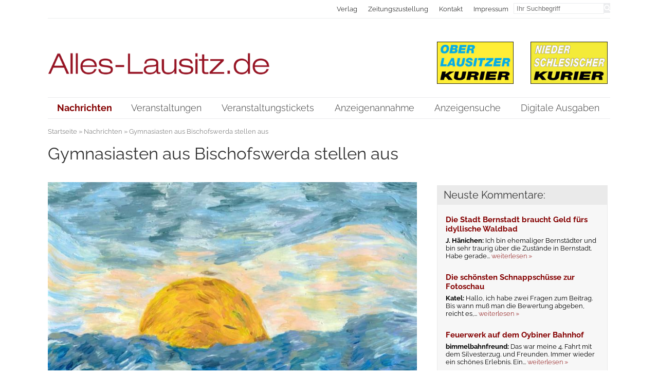

--- FILE ---
content_type: text/html; charset=utf-8
request_url: https://www.alles-lausitz.de/gymnasiasten-aus-bischofswerda-stellen-aus.html
body_size: 6813
content:
<!DOCTYPE HTML>
<html lang="de">
<head itemscope="itemscope" itemtype="http://schema.org/WebPage">
<title>Gymnasiasten aus Bischofswerda stellen aus - Alles-Lausitz.de</title>
<meta http-equiv="content-type" content="text/html; charset=utf-8" />
<meta name="Keywords" content="" />
<meta name="Description" content="Die von Schülern der 5., 9., 11. und 12. Klassen des Goethe-Gymnasiums Bischofswerda gestaltete Ausstellung 'Natürlich Kunst“ ist bis zum 2. Juli..." />
<meta property="og:title" content="Gymnasiasten aus Bischofswerda stellen aus - Alles-Lausitz.de" />
<meta property="og:site_name" content="Alles-Lausitz.de" />
<meta property="og:description" content="Die von Schülern der 5., 9., 11. und 12. Klassen des Goethe-Gymnasiums Bischofswerda gestaltete Ausstellung 'Natürlich Kunst“ ist bis zum 2. Juli..." />
<meta property="og:type" content="website" />
<meta property="og:url" content="https://www.alles-lausitz.de/gymnasiasten-aus-bischofswerda-stellen-aus.html" />
<meta name="google-site-verification" content="qeqZ7kSqm8bu1Jx8gsMLVvLf3dGYwRAtcmHndgi2BFo" />
<meta name="google-site-verification" content="7Twx2f-Ht-N6qesiluoC6Dc7SFNDFGWH7U7Qf_FIxVk" />
<meta itemprop="author" content="Alles-Lausitz.de" />
<meta itemprop="copyrightHolder" content="Alles-Lausitz.de" />
<meta itemprop="copyrightYear" content="2026" />
<meta itemprop="dateCreated" content="2015-12-10" />
<meta itemprop="dateModified" content="2021-05-07" />
<meta itemprop="isFamilyFriendly" content="true" />
<link rel="alternate" type="application/atom+xml" title="RSS/Atmom-Feed von Alles-Lausitz.de" href="https://www.alles-lausitz.de/RSS/rss.xml?vers=1768413601" />
<link rel="alternate" type="application/atom+xml" title="RSS/Atmom-Feed von Alles-Lausitz.de" href="https://www.alles-lausitz.de/RSS/atom.xml?vers=1768413603" />
<meta name="viewport" content="width=device-width,initial-scale=1.0" />
<meta property="og:image" content="https://www.alles-lausitz.de/images/news/Bilder/pm-019-2023-das-phaenomen-des-ab_6478857953923.jpg" />
<meta property="og:image:width" content="800" />
<meta property="og:image:height" content="570" />
<link rel="next" href="https://www.alles-lausitz.de/viadukt-ist-monument-einer-vergangenen-aera.html" />
<link rel="canonical" href="https://www.alles-lausitz.de/gymnasiasten-aus-bischofswerda-stellen-aus.html" />
<link rel="stylesheet" media="screen" type="text/css" href="https://www.alles-lausitz.de/inc/css/default.css.php" />
<link rel="stylesheet" media="screen" type="text/css" href="https://www.alles-lausitz.de/inc/css/default/cols.css" />
<link rel="stylesheet" media="screen" type="text/css" href="https://www.alles-lausitz.de/inc/css/default/listings.css" />
<link rel="stylesheet" media="print" type="text/css" href="https://www.alles-lausitz.de/inc/css/print.css" />
<link rel="stylesheet" media="only screen and (min-width: 200px)" type="text/css" href="https://www.alles-lausitz.de/inc/css/mobile.css" />
<link rel="stylesheet" media="screen" type="text/css" href="https://www.alles-lausitz.de/inc/css/FontAwesome/css/font-awesome.min.css" />
<link rel="stylesheet" media="screen" type="text/css" href="https://www.alles-lausitz.de/inc/css/lightbox.min.css" />
<link rel="apple-touch-icon" sizes="57x57" href="https://www.alles-lausitz.de/images/default/fav/apple-touch-icon-57x57.png">
<link rel="apple-touch-icon" sizes="60x60" href="https://www.alles-lausitz.de/images/default/fav/apple-touch-icon-60x60.png">
<link rel="apple-touch-icon" sizes="72x72" href="https://www.alles-lausitz.de/images/default/fav/apple-touch-icon-72x72.png">
<link rel="apple-touch-icon" sizes="76x76" href="https://www.alles-lausitz.de/images/default/fav/apple-touch-icon-76x76.png">
<link rel="apple-touch-icon" sizes="114x114" href="https://www.alles-lausitz.de/images/default/fav/apple-touch-icon-114x114.png">
<link rel="apple-touch-icon" sizes="120x120" href="https://www.alles-lausitz.de/images/default/fav/apple-touch-icon-120x120.png">
<link rel="apple-touch-icon" sizes="144x144" href="https://www.alles-lausitz.de/images/default/fav/apple-touch-icon-144x144.png">
<link rel="apple-touch-icon" sizes="152x152" href="https://www.alles-lausitz.de/images/default/fav/apple-touch-icon-152x152.png">
<link rel="apple-touch-icon" sizes="180x180" href="https://www.alles-lausitz.de/images/default/fav/apple-touch-icon-180x180.png">
<link rel="icon" type="image/png" href="https://www.alles-lausitz.de/images/default/fav/favicon-32x32.png" sizes="32x32">
<link rel="icon" type="image/png" href="https://www.alles-lausitz.de/images/default/fav/android-chrome-192x192.png" sizes="192x192">
<link rel="icon" type="image/png" href="https://www.alles-lausitz.de/images/default/fav/favicon-96x96.png" sizes="96x96">
<link rel="icon" type="image/png" href="https://www.alles-lausitz.de/images/default/fav/favicon-16x16.png" sizes="16x16">
<link rel="shortcut icon" href="https://www.alles-lausitz.de/images/default/favicon.png" type="image/png" />
<script type="text/javascript">
var GLOBALPATH = "";
var SALT = "JDYkcm91bmRzPTU2NTYkTm9ycmFkfjI4JA==";
var COOKIENAME = 'alleslausitzCHECK'; </script>
<script src="https://www.alles-lausitz.de/inc/js/init_js.js"></script>
<script src="https://www.alles-lausitz.de/inc/js/jquery.js"></script>
<script src="https://www.alles-lausitz.de/inc/js/jquery-ui.min.js"></script>
<script src="https://www.alles-lausitz.de/inc/js/base64.min.js"></script>
<script src="https://www.alles-lausitz.de/inc/js/KMfunctions/JSConnection.js"></script>
<script src="https://www.alles-lausitz.de/inc/js/loadFunctions.js"></script>
</head>
<body itemscope="itemscope" itemtype="http://schema.org/WebPage" id="page" class="article newsmodule " >
<a name="top" ></a>
<a href="#content" title="Sprungmarke zum Inhalt der Seite" class="donotdisplay" >Direkt zum Inhalt springen</a>
<nav id="topNavigation" >
<div class="wrap">
<div class="subwrap">
<a href="https://www.alles-lausitz.de/index.html" title="Zur Startseite" ><img src="https://www.alles-lausitz.de/images/default/alles_lausitz_logo.png" id="topLogo" width="584" height="57" alt="Alles-Lausitz.de" />
</a>
<div id="mobileHeaderNavi">
<div id="mobileHeaderMenu" class="topButtons" data-element="horizontalNavi"><i class="fa fa-bars"></i> Men&uuml;</div>
<div id="mobileHeaderInfo" class="topButtons" data-element="microNavi"><i class="fa fa-industry"></i> Verlag</div>
<div id="mobileHeaderSearch" class="topButtons" data-element="buttonSearch"><i class="fa fa-search"></i> Suche</div>
</div>
<div id="topInfo">
<div id="buttonSearch" >
<form action="https://www.alles-lausitz.de/suche.html" enctype="multipart/form-data" method="get" id="searchForm" >
<input type="search" class="searchBox" id="buttonSearch_searchBox" name="q" value="" placeholder="Ihr Suchbegriff" onclick="javascript:this.value=''" />
<button type="submit" class="submitSearch button" id="buttonSearch_submitSearch" name="s"><i class="fa fa-search" ></i></button>
</form>
</div><!-- end id:search -->
<ul id="microNavi" >
<li itemscope="itemscope" itemtype="http://schema.org/SiteNavigationElement" class="microNavi" >
<a itemprop="url" data-cuid="5669b79c24f14" href="https://www.alles-lausitz.de/verlag.html"  class="microNavi " target="_self" title="Seite 'Die Wochenzeitungen Oberlausitzer Kurier und Niederschlesischer Kurier' anzeigen" ><span itemprop="name">Verlag</span>
</a>
</li>
<li itemscope="itemscope" itemtype="http://schema.org/SiteNavigationElement" class="microNavi" >
<a itemprop="url" data-cuid="570cd80f10b06" href="https://www.alles-lausitz.de/zeitungszustellung.html"  class="microNavi " target="_self" title="Seite 'Zeitungszustellung' anzeigen" ><span itemprop="name">Zeitungszustellung</span>
</a>
</li>
<li itemscope="itemscope" itemtype="http://schema.org/SiteNavigationElement" class="microNavi" >
<a itemprop="url" data-cuid="5669b7a407355" href="https://www.alles-lausitz.de/kontakt.html"  class="microNavi " target="_self" title="Seite 'Kontakt' anzeigen" ><span itemprop="name">Kontakt</span>
</a>
</li>
<li itemscope="itemscope" itemtype="http://schema.org/SiteNavigationElement" class="microNavi" >
<a itemprop="url" data-cuid="5669b7aeb2413" href="https://www.alles-lausitz.de/impressum.html"  class="microNavi " target="_self" title="Seite 'Impressum' anzeigen" ><span itemprop="name">Impressum</span>
</a>
</li>
</ul>
</div><!-- end #microNavigation -->
</div><!-- end .subwrap -->
</div><!-- end .wrap -->
</nav>
<header >
<div class="wrap">
<div id="headerImg" class="subwrap" >
<div class="col2 colLeft" >
<a href="https://www.alles-lausitz.de/index.html" title="Zur Startseite" ><img src="https://www.alles-lausitz.de/images/default/alles_lausitz_logo.png" id="mainLogo" width="584" height="57" alt="Alles-Lausitz.de" />
</a>
</div>
<div class="col2 colRight" >
<img id="logo_olk" src="https://www.alles-lausitz.de/images/default/oberlausitzer-kurier.jpg" width="200" height="110" alt="Oberlausitzer Kurier" />
<img id="logo_nsk" src="https://www.alles-lausitz.de/images/default/niederschlesischer-kurier.jpg" width="200" height="110" alt="Niederschlesischer Kurier" />
</div>
</div>
</div><!-- end .wrap -->
<div id="navContainer" >
<div class="wrap">
<nav id="navWrapper" class="subwrap">
<div id="mobileNavItem" class="mobileonly"><i class="fa fa-reorder"></i> Men&uuml;</div><ul id="horizontalNavi" >
<li itemscope="itemscope" itemtype="http://schema.org/SiteNavigationElement" class="hNav  active  first  naviItem-article item-0 " >
<a itemprop="url" href="https://www.alles-lausitz.de/index.html"  class="horizontalNavi" target="_self" title="Seite 'Nachrichten' anzeigen" ><span itemprop="name">Nachrichten</span></a>
</li>
<li itemscope="itemscope" itemtype="http://schema.org/SiteNavigationElement" class="hNav  naviItem-article item-1 " >
<a itemprop="url" href="https://www.alles-lausitz.de/veranstaltungen.html"  class="horizontalNavi" target="_self" title="Seite 'Veranstaltungen' anzeigen" ><span itemprop="name">Veranstaltungen</span></a>
</li>
<li itemscope="itemscope" itemtype="http://schema.org/SiteNavigationElement" class="hNav  naviItem-article item-2 " >
<a itemprop="url" href="https://www.alles-lausitz.de/veranstaltungstickets.html"  class="horizontalNavi" target="_self" title="Seite 'Veranstaltungstickets' anzeigen" ><span itemprop="name">Veranstaltungstickets</span></a>
</li>
<li itemscope="itemscope" itemtype="http://schema.org/SiteNavigationElement" class="hNav  naviItem-default item-3 " >
<a itemprop="url" href="https://service.alles-lausitz.de"  class="horizontalNavi" target="_blank" title="Seite 'Anzeigenannahme' anzeigen" ><span itemprop="name">Anzeigenannahme</span></a>
</li>
<li itemscope="itemscope" itemtype="http://schema.org/SiteNavigationElement" class="hNav  naviItem-cathub item-4 " >
<a itemprop="url" href="https://www.alles-lausitz.de/anzeigensuche.html"  class="horizontalNavi" target="_self" title="Seite 'Anzeigenangebote bei Alles-Lausitz.de durchsuchen' anzeigen" ><span itemprop="name">Anzeigensuche</span></a>
</li>
<li itemscope="itemscope" itemtype="http://schema.org/SiteNavigationElement" class="hNav  naviItem-cathub item-5 " >
<a itemprop="url" href="https://www.alles-lausitz.de/digitale-ausgabe.html"  class="horizontalNavi" target="_self" title="Seite 'Digitale Ausgaben' anzeigen" ><span itemprop="name">Digitale Ausgaben</span></a>
</li>
</ul>
</nav>
</div><!-- end .wrap -->
</div><!-- end #navContainer -->
</header>
<div class="wrap">
<main>
<div id="breadcrumbs"  >
<ul id="breadcrumb">
<li class="breadcrumb" ><a href="https://www.alles-lausitz.de/index.html" target="_self" title="Startseite" >Startseite</a></li><li class="breadcrumb">
&nbsp;&raquo;&nbsp;<a href="https://www.alles-lausitz.de/index.html"  target="_self" title="Seite 'Nachrichten' anzeigen">Nachrichten</a>
</li>
<li class="breadcrumb current" >&nbsp;&raquo;&nbsp;Gymnasiasten aus Bischofswerda stellen aus</li></ul>
</div><!-- end id:breadcrumbs -->
<div id="mobileSubNavItem"><i class="fa fa-info" ></i> Info &amp; Kommentare </div>
<section id="contentsection" class="col2 colLeft" >
<a name="content" ></a>
<article id="text" ><header>
<h1>Gymnasiasten aus Bischofswerda stellen aus</h1></header>
<div class="imgWrap " >
<div class="imgMaxHeight" ><img src="https://www.alles-lausitz.de/images/news/Bilder/pm-019-2023-das-phaenomen-des-ab_6478857953923.jpg" alt="Gymnasiasten aus Bischofswerda stellen aus" width="800" height="570" class="fullsize" /></div>
<p class="newsSubtitle">„Das Phaenomen des Abends“ heißt dieses Gemälde von Vanessa Pudelko aus der neunten Klasse. Foto: SV Biw</p>
</div>
<p><strong>Bischofswerda</strong>. Die von Sch&uuml;lerinnen und Sch&uuml;lern der Klassenstufen f&uuml;nf, neun, elf und zw&ouml;lf des Goethe-Gymnasiums gestaltete Ausstellung &bdquo;Nat&uuml;rlich Kunst&ldquo; ist noch bis zum 2. Juli in der Carl-Lohse-Galerie, Dresdener Stra&szlig;e 1, zu sehen.<br><br>Die jungen K&uuml;nstler pr&auml;sentieren rund 50 Werke, die sich thematisch der Natur zuwenden und vor allem aus den Bereichen der Malerei und Grafik stammen. Aber auch Collagen und Plastiken aus Ton werden zu sehen sein. Kuratiert wird die Ausstellung von Katja Kretzschmar, seit 2009 Kunst- und Deutschlehrerin am Goethe-Gymnasium.<br><br>&bdquo;Wir freuen uns sehr, dass Frau Kretzschmar mit ihren Sch&uuml;lern so spontan zugesagt hat. Die aktuelle Ausstellung wird die erste des Gymnasiums seit zw&ouml;lf Jahren sein&ldquo;, so Madlen Raupach, verantwortlich f&uuml;r das Stadtmarketing und die Carl-Lohse-Galerie. Laut Ausstellungsplan sollte es eigentlich eine &bdquo;Kinder-Galerie&ldquo; geben. Diese sollte kindgerecht gestaltet und zur Besichtigung Kindergruppen eingeladen werden &ndash; selbst Bilder sollten f&uuml;r &bdquo;Taschengeld-Preise&ldquo; zu erwerben sein. Doch die Ausstellung musste aus organisatorischen Gr&uuml;nden kurzfristig abgesagt werden.</p><footer class="overflow">
<p class="right">
Redaktion / 04.06.2023</p>
<h2>Schlagworte zum Artikel</h2>
<ul id="tagList" >
<li id="tag_6967e00ca7fac">
<a href="https://www.alles-lausitz.de/schlagworte.html?tag=Bischofswerda" title="Daten zum Schlagwort Bischofswerda anzeigen" >Bischofswerda</a>
</li>
<li id="tag_6967e00ca7fbd">
<a href="https://www.alles-lausitz.de/schlagworte.html?tag=Gymnasium+" title="Daten zum Schlagwort Gymnasium  anzeigen" >Gymnasium </a>
</li>
</ul>
<h2>Was sagen Sie zu dem Thema?</h2>
<form action="https://www.alles-lausitz.de/gymnasiasten-aus-bischofswerda-stellen-aus.html" enctype="multipart/form-data" method="post" name="commentform" class="" ><h3>Schreiben Sie uns Ihre Meinung</h3>
<input type="hidden" name="txt_title" id="txt_title" value="Gymnasiasten aus Bischofswerda stellen aus"/>
<input type="hidden" name="txt_idComment" id="txt_idComment" value=""/>
<input type="hidden" name="txt_module" id="txt_module" value="newsmodule"/>
<input type="hidden" name="txt_pageUID" id="txt_pageUID" value="647885796ca11"/>
<input type="hidden" name="txt_urlRewritingID" id="txt_urlRewritingID" value="26199"/>
<div class="defaultField">
<label for="txt_author" class="" >Ihr Nickname</label>
<div class="inputWrapper">
<input type="text" name="txt_author" id="txt_author" value=""  maxlength="100"  class=""  />
</div>
<div class="infoWrapper"></div></div>
<div class="defaultField">
<label for="txt_mail" class="" >Ihre Mail-Adresse</label>
<div class="inputWrapper">
<input type="text" name="txt_mail" id="txt_mail" value=""  maxlength="150"  class=""  />
<p class="info" >Die Mail-Adresse wird nur für Rückfragen verwendet und spätestens nach 14 Tagen gelöscht.</p></div>
<div class="infoWrapper"></div></div>
<div class="defaultField clearboth">
<label for="txt_comment" class="" >Ihr Kommentar</label>
<div class="inputWrapper">
<textarea name="txt_comment" id="txt_comment" class="" ></textarea></div><div class="infoWrapper"></div></div><div class="defaultField hidden">
<label for="txt_check" class="" >SPAM-Check</label>
<div class="inputWrapper">
<input type="text" name="txt_check" id="txt_check" value=""  maxlength="100"  class=""  />
<p class="small">Dieses Eingabefeld kann ignoriert werden. Es wird nur verwendet, um SPAM-Programme zu erkennen. Wenn Sie hier etwas &auml;ndern, dann wird Ihr Kommentar nicht eingetragen.</p></div>
<div class="infoWrapper"></div></div>
<p class="info" >Mit dem Absenden Ihres Kommentars willigen Sie ein, dass der angegebene Name, Ihre Email-Adresse und die IP-Adresse, 
				die Ihrem Internetanschluss aktuell zugewiesen ist, von uns im Zusammenhang mit Ihrem Kommentar gespeichert werden. Die Email-Adresse und die 
				IP-Adresse werden natürlich nicht veröffentlicht oder weiter gegeben. Weitere Informationen zum Datenschutz bei alles-lausitz.de finden Sie 
				<a href="https://www.alles-lausitz.de/datenschutz.html" target="_blank" title="Informationen zum Datenschutz bei Alles-Lausitz.de">hier</a>. 
				Bitte lesen Sie unsere <a href="https://www.alles-lausitz.de/netiquette.html" target="_blank" title="Informationen zur Netiquette bei Alles-Lausitz.de">Netiquette</a>.</p><p class="right" >
<input type="submit" name="insertComment" id="insertComment" value="Kommentar absenden" class="submitBtn" /> </p>
</form></footer>
</article>
<div id="commentsBlock" >
</div>
</section><!-- end class:content -->
<aside id="subNavi" class="col2 colRight">
<ul class="cols card-view items-l1 items-x1 items-m1 items-s1 items-xs1 bg-image pos-tc link-cover bottom-link"><li class="asideDefault" >
</li>
<li class="asideDefault" >
</li>
<li class="asideDefault" >
<h2>Neuste Kommentare:</h2>
<ul id="commentsWidgetList">
<li><h3>Die Stadt Bernstadt braucht Geld fürs idyllische Waldbad</h3>
<p><b>J. Hänichen: </b>Ich bin ehemaliger Bernstädter und bin sehr traurig über die Zustände in Bernstadt. Habe gerade... <a href="https://www.alles-lausitz.de/die-stadt-bernstadt-braucht-geld-fuers-idyllische-waldbad.html#kommentare" title="Vollst&auml;ndigen Kommentar zu 'Die Stadt Bernstadt braucht Geld fürs idyllische Waldbad' lesen">weiterlesen &raquo;</a></p></li><li><h3>Die schönsten Schnappschüsse zur Fotoschau</h3>
<p><b>Katel: </b>Hallo, ich habe zwei Fragen zum Beitrag.

Bis wann muß man die Bewertung abgeben, reicht es,... <a href="https://www.alles-lausitz.de/die-schoensten-schnappschuesse-zur-fotoschau.html#kommentare" title="Vollst&auml;ndigen Kommentar zu 'Die schönsten Schnappschüsse zur Fotoschau' lesen">weiterlesen &raquo;</a></p></li><li><h3>Feuerwerk auf dem Oybiner Bahnhof</h3>
<p><b>bimmelbahnfreund: </b>Das war meine 4. Fahrt mit dem Silvesterzug. und Freunden. Immer wieder ein schönes Erlebnis. Ein... <a href="https://www.alles-lausitz.de/feuerwerk-auf-dem-zittauer-bahnhof-1.html#kommentare" title="Vollst&auml;ndigen Kommentar zu 'Feuerwerk auf dem Oybiner Bahnhof' lesen">weiterlesen &raquo;</a></p></li><li><h3>Görlitz: Mit einer Beliebigkeit geht der Ruf verloren!</h3>
<p><b>Ylhu: </b>Die Stadt muss vorsichtig sein, das sie nicht zu einer x-beliebigen Stadt ohne Charakter... <a href="https://www.alles-lausitz.de/goerlitz-mit-einer-beliebigkeit-geht-der-ruf-verloren.html#kommentare" title="Vollst&auml;ndigen Kommentar zu 'Görlitz: Mit einer Beliebigkeit geht der Ruf verloren!' lesen">weiterlesen &raquo;</a></p></li><li><h3>Löbauer Weihnachtsbaum auf dem Altmarkt umgesägt!</h3>
<p><b>Petra Matthäi: </b>Eine riesige Unverschämtheit. Bin in Löbau aufgewachsen, hab auch noch Mama und Schwester dort.... <a href="https://www.alles-lausitz.de/loebauer-weihnachtsbaum-auf-dem-altmarkt-umgesaegt.html#kommentare" title="Vollst&auml;ndigen Kommentar zu 'Löbauer Weihnachtsbaum auf dem Altmarkt umgesägt!' lesen">weiterlesen &raquo;</a></p></li></ul>
</li>
</ul></aside>
<section id="suggestsection" class="col1" >
<h2>Weitere aktuelle Artikel</h2>
<ul id="newsList" class="cols card-view items-x3 items-l3 items-m2 items-s1 items-xs1 bg-image pos-tc link-cover bottom-link" >
<li class="stream">
<div class="card-item-wrap box-shadow">
<div class="card-item-image" style="background-image: url('https://www.alles-lausitz.de/images/news/Piktogramm/perfecta_695f7f7189785.jpg')"><img src="https://www.alles-lausitz.de/images/news/Piktogramm/perfecta_695f7f7189785.jpg" alt="Perfecta: Insolvenz in Eigenverwaltung" width="320" height="240" />
</div><div class="card-item-content info-wrap">
<h2 class="item-title">Perfecta: Insolvenz in Eigenverwaltung</h2>
<p class="item-content">Die Geschäftsführung der PERFECTA Schneidemaschinenwerk GmbH Bautzen, des weltweit ältesten Herstellers von Schneidemaschinen mit 86 Beschäftigten hat Insolvenz angemeldet.</p></div></div><div class="card-item-border">
<div class="content-link">
<a href="https://www.alles-lausitz.de/perfecta-insolvenz-in-eigenverwaltung.html" target="_self" title="Perfecta: Insolvenz in Eigenverwaltung" class="transition">
<span class="link-text transition">weiterlesen <i class="fa fa-chevron-right" aria-hidden="true"></i></span>
</a>
</div>
</div>
</li>
<li class="stream">
<div class="card-item-wrap box-shadow">
<div class="card-item-image" style="background-image: url('https://www.alles-lausitz.de/images/news/Piktogramm/spectaculm4_695f790dc5823.jpg')"><img src="https://www.alles-lausitz.de/images/news/Piktogramm/spectaculm4_695f790dc5823.jpg" alt="XXVI. Spectaculum in Zittau in Vorbereitung" width="400" height="239" />
</div><div class="card-item-content info-wrap">
<h2 class="item-title">XXVI. Spectaculum in Zittau in Vorbereitung</h2>
<p class="item-content">Das neue Jahr ist nur wenige Tage alt, da startet das Collegium Spectaculum bereits in die Vorbereitung der 26. Ausgabe des beliebten Historienspektakels am Vorabend des Himmelfahrtstages.</p></div></div><div class="card-item-border">
<div class="content-link">
<a href="https://www.alles-lausitz.de/xxvi-spectaculum-in-zittau-in-vorbereitung.html" target="_self" title="XXVI. Spectaculum in Zittau in Vorbereitung" class="transition">
<span class="link-text transition">weiterlesen <i class="fa fa-chevron-right" aria-hidden="true"></i></span>
</a>
</div>
</div>
</li>
<li class="stream">
<div class="card-item-wrap box-shadow">
<div class="card-item-image" style="background-image: url('https://www.alles-lausitz.de/images/news/Piktogramm/boeller_695f78a7f27fb.jpg')"><img src="https://www.alles-lausitz.de/images/news/Piktogramm/boeller_695f78a7f27fb.jpg" alt="Görlitz geht auf Bürgersteigen weiter alte Wege" width="320" height="240" />
</div><div class="card-item-content info-wrap">
<h2 class="item-title">Görlitz geht auf Bürgersteigen weiter alte Wege</h2>
<p class="item-content">Wo man sich auch in Görlitz umhört: Die Unzufriedenheit über den winterlichen Streudienst ist überall zu hören. Gastkommentator Raphael Schmidt hat dies in einer Glosse eingefangen.</p></div></div><div class="card-item-border">
<div class="content-link">
<a href="https://www.alles-lausitz.de/goerlitz-geht-auf-buergersteigen-weiter-alte-wege.html" target="_self" title="Görlitz geht auf Bürgersteigen weiter alte Wege" class="transition">
<span class="link-text transition">weiterlesen <i class="fa fa-chevron-right" aria-hidden="true"></i></span>
</a>
</div>
</div>
</li>
</ul>
</section><!-- end #suggestsection -->
</main>
<footer>
<div id="mobileFooterNavItem" class="mobileonly topButtons" data-element="footerWrap"><i class="fa fa-bars" aria-hidden="true" ></i> Men&uuml;</div>
<div id="footerWrap" >
<div class="borderTopBottom" >
<div class="footerNav" >
<ul id="footerNavi"  class="wrap" >
<li itemscope="itemscope" itemtype="http://schema.org/SiteNavigationElement" class="microNavi" >
<a itemprop="url" data-cuid="5669b7aeb2413" href="https://www.alles-lausitz.de/impressum.html"  class="microNavi " target="_self" title="Seite 'Impressum' anzeigen" ><span itemprop="name">Impressum</span>
</a>
</li>
<li itemscope="itemscope" itemtype="http://schema.org/SiteNavigationElement" class="microNavi" >
<a itemprop="url" data-cuid="5669b7a407355" href="https://www.alles-lausitz.de/kontakt.html"  class="microNavi " target="_self" title="Seite 'Kontakt' anzeigen" ><span itemprop="name">Kontakt</span>
</a>
</li>
<li itemscope="itemscope" itemtype="http://schema.org/SiteNavigationElement" class="microNavi" >
<a itemprop="url" data-cuid="5669b8019d573" href="https://www.alles-lausitz.de/datenschutz.html"  class="microNavi dynamic" target="_self" title="Seite 'Datenschutz' anzeigen" ><span itemprop="name">Datenschutz</span>
</a>
</li>
<li itemscope="itemscope" itemtype="http://schema.org/SiteNavigationElement" class="microNavi" >
<a itemprop="url" data-cuid="5669b80bd82d4" href="https://www.alles-lausitz.de/agb.html"  class="microNavi dynamic" target="_self" title="Seite 'AGB' anzeigen" ><span itemprop="name">AGB</span>
</a>
</li>
<li itemscope="itemscope" itemtype="http://schema.org/SiteNavigationElement" class="microNavi" >
<a itemprop="url" data-cuid="5669b818bbced" href="https://www.alles-lausitz.de/mediadaten.html"  class="microNavi dynamic" target="_self" title="Seite 'Mediadaten' anzeigen" ><span itemprop="name">Mediadaten</span>
</a>
</li>
<li itemscope="itemscope" itemtype="http://schema.org/SiteNavigationElement" class="microNavi" >
<a itemprop="url" data-cuid="5669b79c24f14" href="https://www.alles-lausitz.de/verlag.html"  class="microNavi " target="_self" title="Seite 'Die Wochenzeitungen Oberlausitzer Kurier und Niederschlesischer Kurier' anzeigen" ><span itemprop="name">Verlag</span>
</a>
</li>
<li itemscope="itemscope" itemtype="http://schema.org/SiteNavigationElement" class="microNavi" >
<a itemprop="url" data-cuid="5669b82342dbc" href="https://www.alles-lausitz.de/partner.html"  class="microNavi dynamic al-partner" target="_self" title="Seite 'Partner' anzeigen" ><span itemprop="name">Partner</span>
</a>
</li>
</ul>
</div>
<div id="sharePage">
<ul id="social_share">
<li id="text_share">
Seite teilen bei: </li>
<li id="fb_share">
<a href="https://www.facebook.com/sharer/sharer.php?u=https://www.alles-lausitz.de/gymnasiasten-aus-bischofswerda-stellen-aus.html=utm_source=facebook&utm_medium=sociallink&utm_campaign=website" target="_blank" title="Diese Seite auf Facebook teilen"><i class="fa fa-facebook"></i></a>
</li>
<li id="xing_share">
<a href="https://www.xing.com/spi/shares/new?url=https://www.alles-lausitz.de/gymnasiasten-aus-bischofswerda-stellen-aus.html=utm_source=xing&utm_medium=sociallink&utm_campaign=website" target="_blank" title="Diese Seite auf Xing teilen"><i class="fa fa-xing"></i></a>
</li>
<li id="twitter_share">
<a href="https://twitter.com/intent/tweet?text=Gymnasiasten aus Bischofswerda stellen aus - Alles-Lausitz.de&url=https://www.alles-lausitz.de/gymnasiasten-aus-bischofswerda-stellen-aus.html=utm_source=twitter&utm_medium=sociallink&utm_campaign=website&via=TWITTER-HANDLE" target="_blank" title="Diese Seite auf Twitter teilen"><i class="fa fa-twitter"></i></a>
</li>
</ul>
</div>
</div>
<h6 class="donotdisplay" >Footer</h6><div id="footerContent" >
</div><!-- end #footerContent -->
<p class="copyright clearboth">&copy; Alles-Lausitz.de 2026 | Layout &amp; Umsetzung: <a href="https://www.klinger-media.de" title="Gestaltung und Umsetzung von Webseiten mit CMS" ><b>klinger</b>.MEDIA GmbH</a></p>
</div><!-- end #footerWrap -->
</footer>
</div><!-- end .wrap -->
<a href="#top" title="Sprungmarke zum Seitenanfang" id="scrollToTop"><i class="fa fa-chevron-up"></i></a>
<script src="https://www.alles-lausitz.de/inc/js/default.js"></script>
<script src="https://www.alles-lausitz.de/inc/js/KMfunctions/consenttool.js"></script>
<script src="https://www.alles-lausitz.de/inc/js/lightbox.min.js"></script>
<script type="text/javascript">
				$(document).ready(function() {
					 initPage( 'article' );  initConsentTool( 'basic' ); 
				});
			</script>
<div id="consent-tool" ></div><div id="consent-config" >Datenschutz-Einstellungen</div></body>
</html>
